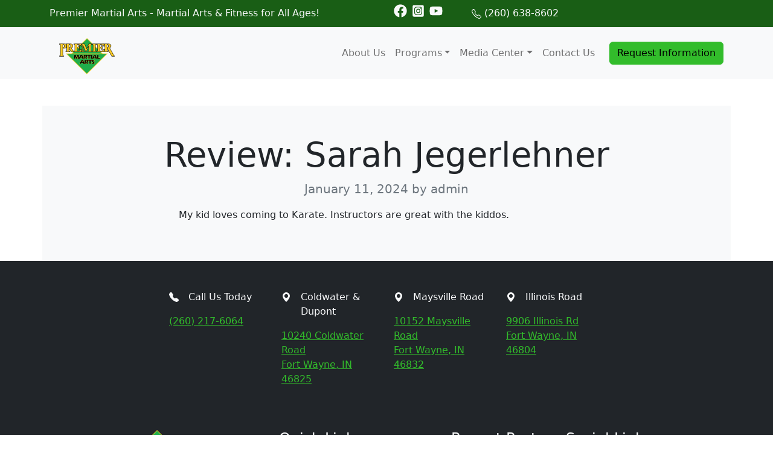

--- FILE ---
content_type: text/html; charset=UTF-8
request_url: https://pma.rm2uonline.com/client_reviews/review-sarah-jegerlehner/
body_size: 18573
content:
<!doctype html>
<html lang="en-US">

<head>

	<meta charset="UTF-8">
<script>
var gform;gform||(document.addEventListener("gform_main_scripts_loaded",function(){gform.scriptsLoaded=!0}),document.addEventListener("gform/theme/scripts_loaded",function(){gform.themeScriptsLoaded=!0}),window.addEventListener("DOMContentLoaded",function(){gform.domLoaded=!0}),gform={domLoaded:!1,scriptsLoaded:!1,themeScriptsLoaded:!1,isFormEditor:()=>"function"==typeof InitializeEditor,callIfLoaded:function(o){return!(!gform.domLoaded||!gform.scriptsLoaded||!gform.themeScriptsLoaded&&!gform.isFormEditor()||(gform.isFormEditor()&&console.warn("The use of gform.initializeOnLoaded() is deprecated in the form editor context and will be removed in Gravity Forms 3.1."),o(),0))},initializeOnLoaded:function(o){gform.callIfLoaded(o)||(document.addEventListener("gform_main_scripts_loaded",()=>{gform.scriptsLoaded=!0,gform.callIfLoaded(o)}),document.addEventListener("gform/theme/scripts_loaded",()=>{gform.themeScriptsLoaded=!0,gform.callIfLoaded(o)}),window.addEventListener("DOMContentLoaded",()=>{gform.domLoaded=!0,gform.callIfLoaded(o)}))},hooks:{action:{},filter:{}},addAction:function(o,r,e,t){gform.addHook("action",o,r,e,t)},addFilter:function(o,r,e,t){gform.addHook("filter",o,r,e,t)},doAction:function(o){gform.doHook("action",o,arguments)},applyFilters:function(o){return gform.doHook("filter",o,arguments)},removeAction:function(o,r){gform.removeHook("action",o,r)},removeFilter:function(o,r,e){gform.removeHook("filter",o,r,e)},addHook:function(o,r,e,t,n){null==gform.hooks[o][r]&&(gform.hooks[o][r]=[]);var d=gform.hooks[o][r];null==n&&(n=r+"_"+d.length),gform.hooks[o][r].push({tag:n,callable:e,priority:t=null==t?10:t})},doHook:function(r,o,e){var t;if(e=Array.prototype.slice.call(e,1),null!=gform.hooks[r][o]&&((o=gform.hooks[r][o]).sort(function(o,r){return o.priority-r.priority}),o.forEach(function(o){"function"!=typeof(t=o.callable)&&(t=window[t]),"action"==r?t.apply(null,e):e[0]=t.apply(null,e)})),"filter"==r)return e[0]},removeHook:function(o,r,t,n){var e;null!=gform.hooks[o][r]&&(e=(e=gform.hooks[o][r]).filter(function(o,r,e){return!!(null!=n&&n!=o.tag||null!=t&&t!=o.priority)}),gform.hooks[o][r]=e)}});
</script>

	<meta name="viewport" content="width=device-width, initial-scale=1">

	<!-- wp_head -->
	<meta name='robots' content='noindex, nofollow' />

            <script data-no-defer="1" data-ezscrex="false" data-cfasync="false" data-pagespeed-no-defer data-cookieconsent="ignore">
                var ctPublicFunctions = {"_ajax_nonce":"69b534fb64","_rest_nonce":"d515925212","_ajax_url":"\/wp-admin\/admin-ajax.php","_rest_url":"https:\/\/pma.rm2uonline.com\/wp-json\/","data__cookies_type":"none","data__ajax_type":"admin_ajax","data__bot_detector_enabled":1,"data__frontend_data_log_enabled":1,"cookiePrefix":"","wprocket_detected":false,"host_url":"pma.rm2uonline.com","text__ee_click_to_select":"Click to select the whole data","text__ee_original_email":"The complete one is","text__ee_got_it":"Got it","text__ee_blocked":"Blocked","text__ee_cannot_connect":"Cannot connect","text__ee_cannot_decode":"Can not decode email. Unknown reason","text__ee_email_decoder":"CleanTalk email decoder","text__ee_wait_for_decoding":"The magic is on the way!","text__ee_decoding_process":"Please wait a few seconds while we decode the contact data."}
            </script>
        
            <script data-no-defer="1" data-ezscrex="false" data-cfasync="false" data-pagespeed-no-defer data-cookieconsent="ignore">
                var ctPublic = {"_ajax_nonce":"69b534fb64","settings__forms__check_internal":0,"settings__forms__check_external":0,"settings__forms__force_protection":0,"settings__forms__search_test":1,"settings__forms__wc_add_to_cart":0,"settings__data__bot_detector_enabled":1,"settings__sfw__anti_crawler":0,"blog_home":"https:\/\/pma.rm2uonline.com\/","pixel__setting":"3","pixel__enabled":false,"pixel__url":"https:\/\/moderate3-v4.cleantalk.org\/pixel\/9ef261b9bbc0af752c8652dae3836ffc.gif","data__email_check_before_post":1,"data__email_check_exist_post":0,"data__cookies_type":"none","data__key_is_ok":false,"data__visible_fields_required":true,"wl_brandname":"Anti-Spam by CleanTalk","wl_brandname_short":"CleanTalk","ct_checkjs_key":1584138617,"emailEncoderPassKey":"8d22f6114da4f5082dafeb54c979534c","bot_detector_forms_excluded":"W10=","advancedCacheExists":false,"varnishCacheExists":false,"wc_ajax_add_to_cart":false,"theRealPerson":{"phrases":{"trpHeading":"The Real Person Badge!","trpContent1":"The commenter acts as a real person and verified as not a bot.","trpContent2":" Anti-Spam by CleanTalk","trpContentLearnMore":"Learn more"},"trpContentLink":"https:\/\/cleantalk.org\/help\/the-real-person?utm_id=&amp;utm_term=&amp;utm_source=admin_side&amp;utm_medium=trp_badge&amp;utm_content=trp_badge_link_click&amp;utm_campaign=apbct_links","imgPersonUrl":"https:\/\/pma.rm2uonline.com\/wp-content\/plugins\/cleantalk-spam-protect\/css\/images\/real_user.svg","imgShieldUrl":"https:\/\/pma.rm2uonline.com\/wp-content\/plugins\/cleantalk-spam-protect\/css\/images\/shield.svg"}}
            </script>
        
	<!-- This site is optimized with the Yoast SEO plugin v26.8 - https://yoast.com/product/yoast-seo-wordpress/ -->
	<title>Review: Sarah Jegerlehner - Premier Martial Arts</title>
	<meta property="og:locale" content="en_US" />
	<meta property="og:type" content="article" />
	<meta property="og:title" content="Review: Sarah Jegerlehner - Premier Martial Arts" />
	<meta property="og:description" content="My kid loves coming to Karate. Instructors are great with the kiddos....Read More..." />
	<meta property="og:url" content="https://pma.rm2uonline.com/client_reviews/review-sarah-jegerlehner/" />
	<meta property="og:site_name" content="Premier Martial Arts" />
	<meta name="twitter:card" content="summary_large_image" />
	<script type="application/ld+json" class="yoast-schema-graph">{"@context":"https://schema.org","@graph":[{"@type":"WebPage","@id":"https://pma.rm2uonline.com/client_reviews/review-sarah-jegerlehner/","url":"https://pma.rm2uonline.com/client_reviews/review-sarah-jegerlehner/","name":"Review: Sarah Jegerlehner - Premier Martial Arts","isPartOf":{"@id":"https://pma.rm2uonline.com/#website"},"datePublished":"2024-01-11T15:35:20+00:00","breadcrumb":{"@id":"https://pma.rm2uonline.com/client_reviews/review-sarah-jegerlehner/#breadcrumb"},"inLanguage":"en-US","potentialAction":[{"@type":"ReadAction","target":["https://pma.rm2uonline.com/client_reviews/review-sarah-jegerlehner/"]}]},{"@type":"BreadcrumbList","@id":"https://pma.rm2uonline.com/client_reviews/review-sarah-jegerlehner/#breadcrumb","itemListElement":[{"@type":"ListItem","position":1,"name":"Home","item":"https://pma.rm2uonline.com/"},{"@type":"ListItem","position":2,"name":"Client Reviews","item":"https://pma.rm2uonline.com/client_reviews/"},{"@type":"ListItem","position":3,"name":"Review: Sarah Jegerlehner"}]},{"@type":"WebSite","@id":"https://pma.rm2uonline.com/#website","url":"https://pma.rm2uonline.com/","name":"Premier Martial Arts","description":"Martial Arts Classes in Fort Wayne, IN","publisher":{"@id":"https://pma.rm2uonline.com/#organization"},"potentialAction":[{"@type":"SearchAction","target":{"@type":"EntryPoint","urlTemplate":"https://pma.rm2uonline.com/?s={search_term_string}"},"query-input":{"@type":"PropertyValueSpecification","valueRequired":true,"valueName":"search_term_string"}}],"inLanguage":"en-US"},{"@type":"Organization","@id":"https://pma.rm2uonline.com/#organization","name":"Premier Martial Arts","url":"https://pma.rm2uonline.com/","logo":{"@type":"ImageObject","inLanguage":"en-US","@id":"https://pma.rm2uonline.com/#/schema/logo/image/","url":"https://pma.rm2uonline.com/wp-content/uploads/2024/01/Premier-Martial-Arts-Logo-sm.png","contentUrl":"https://pma.rm2uonline.com/wp-content/uploads/2024/01/Premier-Martial-Arts-Logo-sm.png","width":92,"height":60,"caption":"Premier Martial Arts"},"image":{"@id":"https://pma.rm2uonline.com/#/schema/logo/image/"}}]}</script>
	<!-- / Yoast SEO plugin. -->


<link rel='dns-prefetch' href='//fd.cleantalk.org' />
<style id='wp-img-auto-sizes-contain-inline-css'>
img:is([sizes=auto i],[sizes^="auto," i]){contain-intrinsic-size:3000px 1500px}
/*# sourceURL=wp-img-auto-sizes-contain-inline-css */
</style>
<style id='wp-block-library-inline-css'>
:root{--wp-block-synced-color:#7a00df;--wp-block-synced-color--rgb:122,0,223;--wp-bound-block-color:var(--wp-block-synced-color);--wp-editor-canvas-background:#ddd;--wp-admin-theme-color:#007cba;--wp-admin-theme-color--rgb:0,124,186;--wp-admin-theme-color-darker-10:#006ba1;--wp-admin-theme-color-darker-10--rgb:0,107,160.5;--wp-admin-theme-color-darker-20:#005a87;--wp-admin-theme-color-darker-20--rgb:0,90,135;--wp-admin-border-width-focus:2px}@media (min-resolution:192dpi){:root{--wp-admin-border-width-focus:1.5px}}.wp-element-button{cursor:pointer}:root .has-very-light-gray-background-color{background-color:#eee}:root .has-very-dark-gray-background-color{background-color:#313131}:root .has-very-light-gray-color{color:#eee}:root .has-very-dark-gray-color{color:#313131}:root .has-vivid-green-cyan-to-vivid-cyan-blue-gradient-background{background:linear-gradient(135deg,#00d084,#0693e3)}:root .has-purple-crush-gradient-background{background:linear-gradient(135deg,#34e2e4,#4721fb 50%,#ab1dfe)}:root .has-hazy-dawn-gradient-background{background:linear-gradient(135deg,#faaca8,#dad0ec)}:root .has-subdued-olive-gradient-background{background:linear-gradient(135deg,#fafae1,#67a671)}:root .has-atomic-cream-gradient-background{background:linear-gradient(135deg,#fdd79a,#004a59)}:root .has-nightshade-gradient-background{background:linear-gradient(135deg,#330968,#31cdcf)}:root .has-midnight-gradient-background{background:linear-gradient(135deg,#020381,#2874fc)}:root{--wp--preset--font-size--normal:16px;--wp--preset--font-size--huge:42px}.has-regular-font-size{font-size:1em}.has-larger-font-size{font-size:2.625em}.has-normal-font-size{font-size:var(--wp--preset--font-size--normal)}.has-huge-font-size{font-size:var(--wp--preset--font-size--huge)}.has-text-align-center{text-align:center}.has-text-align-left{text-align:left}.has-text-align-right{text-align:right}.has-fit-text{white-space:nowrap!important}#end-resizable-editor-section{display:none}.aligncenter{clear:both}.items-justified-left{justify-content:flex-start}.items-justified-center{justify-content:center}.items-justified-right{justify-content:flex-end}.items-justified-space-between{justify-content:space-between}.screen-reader-text{border:0;clip-path:inset(50%);height:1px;margin:-1px;overflow:hidden;padding:0;position:absolute;width:1px;word-wrap:normal!important}.screen-reader-text:focus{background-color:#ddd;clip-path:none;color:#444;display:block;font-size:1em;height:auto;left:5px;line-height:normal;padding:15px 23px 14px;text-decoration:none;top:5px;width:auto;z-index:100000}html :where(.has-border-color){border-style:solid}html :where([style*=border-top-color]){border-top-style:solid}html :where([style*=border-right-color]){border-right-style:solid}html :where([style*=border-bottom-color]){border-bottom-style:solid}html :where([style*=border-left-color]){border-left-style:solid}html :where([style*=border-width]){border-style:solid}html :where([style*=border-top-width]){border-top-style:solid}html :where([style*=border-right-width]){border-right-style:solid}html :where([style*=border-bottom-width]){border-bottom-style:solid}html :where([style*=border-left-width]){border-left-style:solid}html :where(img[class*=wp-image-]){height:auto;max-width:100%}:where(figure){margin:0 0 1em}html :where(.is-position-sticky){--wp-admin--admin-bar--position-offset:var(--wp-admin--admin-bar--height,0px)}@media screen and (max-width:600px){html :where(.is-position-sticky){--wp-admin--admin-bar--position-offset:0px}}

/*# sourceURL=wp-block-library-inline-css */
</style><style id='global-styles-inline-css'>
:root{--wp--preset--aspect-ratio--square: 1;--wp--preset--aspect-ratio--4-3: 4/3;--wp--preset--aspect-ratio--3-4: 3/4;--wp--preset--aspect-ratio--3-2: 3/2;--wp--preset--aspect-ratio--2-3: 2/3;--wp--preset--aspect-ratio--16-9: 16/9;--wp--preset--aspect-ratio--9-16: 9/16;--wp--preset--color--black: #000000;--wp--preset--color--cyan-bluish-gray: #abb8c3;--wp--preset--color--white: #ffffff;--wp--preset--color--pale-pink: #f78da7;--wp--preset--color--vivid-red: #cf2e2e;--wp--preset--color--luminous-vivid-orange: #ff6900;--wp--preset--color--luminous-vivid-amber: #fcb900;--wp--preset--color--light-green-cyan: #7bdcb5;--wp--preset--color--vivid-green-cyan: #00d084;--wp--preset--color--pale-cyan-blue: #8ed1fc;--wp--preset--color--vivid-cyan-blue: #0693e3;--wp--preset--color--vivid-purple: #9b51e0;--wp--preset--gradient--vivid-cyan-blue-to-vivid-purple: linear-gradient(135deg,rgb(6,147,227) 0%,rgb(155,81,224) 100%);--wp--preset--gradient--light-green-cyan-to-vivid-green-cyan: linear-gradient(135deg,rgb(122,220,180) 0%,rgb(0,208,130) 100%);--wp--preset--gradient--luminous-vivid-amber-to-luminous-vivid-orange: linear-gradient(135deg,rgb(252,185,0) 0%,rgb(255,105,0) 100%);--wp--preset--gradient--luminous-vivid-orange-to-vivid-red: linear-gradient(135deg,rgb(255,105,0) 0%,rgb(207,46,46) 100%);--wp--preset--gradient--very-light-gray-to-cyan-bluish-gray: linear-gradient(135deg,rgb(238,238,238) 0%,rgb(169,184,195) 100%);--wp--preset--gradient--cool-to-warm-spectrum: linear-gradient(135deg,rgb(74,234,220) 0%,rgb(151,120,209) 20%,rgb(207,42,186) 40%,rgb(238,44,130) 60%,rgb(251,105,98) 80%,rgb(254,248,76) 100%);--wp--preset--gradient--blush-light-purple: linear-gradient(135deg,rgb(255,206,236) 0%,rgb(152,150,240) 100%);--wp--preset--gradient--blush-bordeaux: linear-gradient(135deg,rgb(254,205,165) 0%,rgb(254,45,45) 50%,rgb(107,0,62) 100%);--wp--preset--gradient--luminous-dusk: linear-gradient(135deg,rgb(255,203,112) 0%,rgb(199,81,192) 50%,rgb(65,88,208) 100%);--wp--preset--gradient--pale-ocean: linear-gradient(135deg,rgb(255,245,203) 0%,rgb(182,227,212) 50%,rgb(51,167,181) 100%);--wp--preset--gradient--electric-grass: linear-gradient(135deg,rgb(202,248,128) 0%,rgb(113,206,126) 100%);--wp--preset--gradient--midnight: linear-gradient(135deg,rgb(2,3,129) 0%,rgb(40,116,252) 100%);--wp--preset--font-size--small: 13px;--wp--preset--font-size--medium: 20px;--wp--preset--font-size--large: 36px;--wp--preset--font-size--x-large: 42px;--wp--preset--spacing--20: 0.44rem;--wp--preset--spacing--30: 0.67rem;--wp--preset--spacing--40: 1rem;--wp--preset--spacing--50: 1.5rem;--wp--preset--spacing--60: 2.25rem;--wp--preset--spacing--70: 3.38rem;--wp--preset--spacing--80: 5.06rem;--wp--preset--shadow--natural: 6px 6px 9px rgba(0, 0, 0, 0.2);--wp--preset--shadow--deep: 12px 12px 50px rgba(0, 0, 0, 0.4);--wp--preset--shadow--sharp: 6px 6px 0px rgba(0, 0, 0, 0.2);--wp--preset--shadow--outlined: 6px 6px 0px -3px rgb(255, 255, 255), 6px 6px rgb(0, 0, 0);--wp--preset--shadow--crisp: 6px 6px 0px rgb(0, 0, 0);}:where(.is-layout-flex){gap: 0.5em;}:where(.is-layout-grid){gap: 0.5em;}body .is-layout-flex{display: flex;}.is-layout-flex{flex-wrap: wrap;align-items: center;}.is-layout-flex > :is(*, div){margin: 0;}body .is-layout-grid{display: grid;}.is-layout-grid > :is(*, div){margin: 0;}:where(.wp-block-columns.is-layout-flex){gap: 2em;}:where(.wp-block-columns.is-layout-grid){gap: 2em;}:where(.wp-block-post-template.is-layout-flex){gap: 1.25em;}:where(.wp-block-post-template.is-layout-grid){gap: 1.25em;}.has-black-color{color: var(--wp--preset--color--black) !important;}.has-cyan-bluish-gray-color{color: var(--wp--preset--color--cyan-bluish-gray) !important;}.has-white-color{color: var(--wp--preset--color--white) !important;}.has-pale-pink-color{color: var(--wp--preset--color--pale-pink) !important;}.has-vivid-red-color{color: var(--wp--preset--color--vivid-red) !important;}.has-luminous-vivid-orange-color{color: var(--wp--preset--color--luminous-vivid-orange) !important;}.has-luminous-vivid-amber-color{color: var(--wp--preset--color--luminous-vivid-amber) !important;}.has-light-green-cyan-color{color: var(--wp--preset--color--light-green-cyan) !important;}.has-vivid-green-cyan-color{color: var(--wp--preset--color--vivid-green-cyan) !important;}.has-pale-cyan-blue-color{color: var(--wp--preset--color--pale-cyan-blue) !important;}.has-vivid-cyan-blue-color{color: var(--wp--preset--color--vivid-cyan-blue) !important;}.has-vivid-purple-color{color: var(--wp--preset--color--vivid-purple) !important;}.has-black-background-color{background-color: var(--wp--preset--color--black) !important;}.has-cyan-bluish-gray-background-color{background-color: var(--wp--preset--color--cyan-bluish-gray) !important;}.has-white-background-color{background-color: var(--wp--preset--color--white) !important;}.has-pale-pink-background-color{background-color: var(--wp--preset--color--pale-pink) !important;}.has-vivid-red-background-color{background-color: var(--wp--preset--color--vivid-red) !important;}.has-luminous-vivid-orange-background-color{background-color: var(--wp--preset--color--luminous-vivid-orange) !important;}.has-luminous-vivid-amber-background-color{background-color: var(--wp--preset--color--luminous-vivid-amber) !important;}.has-light-green-cyan-background-color{background-color: var(--wp--preset--color--light-green-cyan) !important;}.has-vivid-green-cyan-background-color{background-color: var(--wp--preset--color--vivid-green-cyan) !important;}.has-pale-cyan-blue-background-color{background-color: var(--wp--preset--color--pale-cyan-blue) !important;}.has-vivid-cyan-blue-background-color{background-color: var(--wp--preset--color--vivid-cyan-blue) !important;}.has-vivid-purple-background-color{background-color: var(--wp--preset--color--vivid-purple) !important;}.has-black-border-color{border-color: var(--wp--preset--color--black) !important;}.has-cyan-bluish-gray-border-color{border-color: var(--wp--preset--color--cyan-bluish-gray) !important;}.has-white-border-color{border-color: var(--wp--preset--color--white) !important;}.has-pale-pink-border-color{border-color: var(--wp--preset--color--pale-pink) !important;}.has-vivid-red-border-color{border-color: var(--wp--preset--color--vivid-red) !important;}.has-luminous-vivid-orange-border-color{border-color: var(--wp--preset--color--luminous-vivid-orange) !important;}.has-luminous-vivid-amber-border-color{border-color: var(--wp--preset--color--luminous-vivid-amber) !important;}.has-light-green-cyan-border-color{border-color: var(--wp--preset--color--light-green-cyan) !important;}.has-vivid-green-cyan-border-color{border-color: var(--wp--preset--color--vivid-green-cyan) !important;}.has-pale-cyan-blue-border-color{border-color: var(--wp--preset--color--pale-cyan-blue) !important;}.has-vivid-cyan-blue-border-color{border-color: var(--wp--preset--color--vivid-cyan-blue) !important;}.has-vivid-purple-border-color{border-color: var(--wp--preset--color--vivid-purple) !important;}.has-vivid-cyan-blue-to-vivid-purple-gradient-background{background: var(--wp--preset--gradient--vivid-cyan-blue-to-vivid-purple) !important;}.has-light-green-cyan-to-vivid-green-cyan-gradient-background{background: var(--wp--preset--gradient--light-green-cyan-to-vivid-green-cyan) !important;}.has-luminous-vivid-amber-to-luminous-vivid-orange-gradient-background{background: var(--wp--preset--gradient--luminous-vivid-amber-to-luminous-vivid-orange) !important;}.has-luminous-vivid-orange-to-vivid-red-gradient-background{background: var(--wp--preset--gradient--luminous-vivid-orange-to-vivid-red) !important;}.has-very-light-gray-to-cyan-bluish-gray-gradient-background{background: var(--wp--preset--gradient--very-light-gray-to-cyan-bluish-gray) !important;}.has-cool-to-warm-spectrum-gradient-background{background: var(--wp--preset--gradient--cool-to-warm-spectrum) !important;}.has-blush-light-purple-gradient-background{background: var(--wp--preset--gradient--blush-light-purple) !important;}.has-blush-bordeaux-gradient-background{background: var(--wp--preset--gradient--blush-bordeaux) !important;}.has-luminous-dusk-gradient-background{background: var(--wp--preset--gradient--luminous-dusk) !important;}.has-pale-ocean-gradient-background{background: var(--wp--preset--gradient--pale-ocean) !important;}.has-electric-grass-gradient-background{background: var(--wp--preset--gradient--electric-grass) !important;}.has-midnight-gradient-background{background: var(--wp--preset--gradient--midnight) !important;}.has-small-font-size{font-size: var(--wp--preset--font-size--small) !important;}.has-medium-font-size{font-size: var(--wp--preset--font-size--medium) !important;}.has-large-font-size{font-size: var(--wp--preset--font-size--large) !important;}.has-x-large-font-size{font-size: var(--wp--preset--font-size--x-large) !important;}
/*# sourceURL=global-styles-inline-css */
</style>

<style id='classic-theme-styles-inline-css'>
/*! This file is auto-generated */
.wp-block-button__link{color:#fff;background-color:#32373c;border-radius:9999px;box-shadow:none;text-decoration:none;padding:calc(.667em + 2px) calc(1.333em + 2px);font-size:1.125em}.wp-block-file__button{background:#32373c;color:#fff;text-decoration:none}
/*# sourceURL=/wp-includes/css/classic-themes.min.css */
</style>
<link rel='stylesheet' id='cleantalk-public-css-css' href='https://pma.rm2uonline.com/wp-content/plugins/cleantalk-spam-protect/css/cleantalk-public.min.css?ver=6.70.1_1766933066' media='all' />
<link rel='stylesheet' id='cleantalk-email-decoder-css-css' href='https://pma.rm2uonline.com/wp-content/plugins/cleantalk-spam-protect/css/cleantalk-email-decoder.min.css?ver=6.70.1_1766933066' media='all' />
<link rel='stylesheet' id='cleantalk-trp-css-css' href='https://pma.rm2uonline.com/wp-content/plugins/cleantalk-spam-protect/css/cleantalk-trp.min.css?ver=6.70.1_1766933066' media='all' />
<link rel='stylesheet' id='config-style-css' href='https://pma.rm2uonline.com/wp-content/plugins/rev-site-configuration/config-style.css?ver=6.9' media='all' />
<link rel='stylesheet' id='sgpc-style-css' href='https://pma.rm2uonline.com/wp-content/plugins/sg-podcast/css/player-style.css?ver=6.9' media='all' />
<link rel='stylesheet' id='picostrap-styles-css' href='https://pma.rm2uonline.com/wp-content/themes/picostrap5-child-base/css-output/bundle.css?ver=184' media='all' />
<script src="https://pma.rm2uonline.com/wp-content/plugins/cleantalk-spam-protect/js/apbct-public-bundle.min.js?ver=6.70.1_1766933066" id="apbct-public-bundle.min-js-js"></script>
<script src="https://fd.cleantalk.org/ct-bot-detector-wrapper.js?ver=6.70.1" id="ct_bot_detector-js" defer data-wp-strategy="defer"></script>
<script src="https://pma.rm2uonline.com/wp-includes/js/jquery/jquery.min.js?ver=3.7.1" id="jquery-core-js"></script>
<script src="https://pma.rm2uonline.com/wp-includes/js/jquery/jquery-migrate.min.js?ver=3.4.1" id="jquery-migrate-js"></script>
<script src="https://pma.rm2uonline.com/wp-content/plugins/sg-podcast/js/plyr.js?ver=20120206" id="sgpc-js-js"></script>
 <link rel="icon" href="https://pma.rm2uonline.com/wp-content/uploads/2024/01/cropped-Premier-MA-FT-Wayne-logo-lg-2-32x32.png" sizes="32x32" />
<link rel="icon" href="https://pma.rm2uonline.com/wp-content/uploads/2024/01/cropped-Premier-MA-FT-Wayne-logo-lg-2-192x192.png" sizes="192x192" />
<link rel="apple-touch-icon" href="https://pma.rm2uonline.com/wp-content/uploads/2024/01/cropped-Premier-MA-FT-Wayne-logo-lg-2-180x180.png" />
<meta name="msapplication-TileImage" content="https://pma.rm2uonline.com/wp-content/uploads/2024/01/cropped-Premier-MA-FT-Wayne-logo-lg-2-270x270.png" />
	<!-- /wp_head -->
<link rel='stylesheet' id='gravity_forms_theme_reset-css' href='https://pma.rm2uonline.com/wp-content/plugins/gravityforms/assets/css/dist/gravity-forms-theme-reset.min.css?ver=2.9.25' media='all' />
<link rel='stylesheet' id='gravity_forms_theme_foundation-css' href='https://pma.rm2uonline.com/wp-content/plugins/gravityforms/assets/css/dist/gravity-forms-theme-foundation.min.css?ver=2.9.25' media='all' />
<link rel='stylesheet' id='gravity_forms_theme_framework-css' href='https://pma.rm2uonline.com/wp-content/plugins/gravityforms/assets/css/dist/gravity-forms-theme-framework.min.css?ver=2.9.25' media='all' />
<link rel='stylesheet' id='gravity_forms_orbital_theme-css' href='https://pma.rm2uonline.com/wp-content/plugins/gravityforms/assets/css/dist/gravity-forms-orbital-theme.min.css?ver=2.9.25' media='all' />
<link rel='stylesheet' id='lc-aos-css' href='https://pma.rm2uonline.com/wp-content/plugins/livecanvas/modules/optin-extra-assets/aos.css?ver=6.9' media='all' />
</head>

<body class="wp-singular client_reviews-template-default single single-client_reviews postid-1881 wp-custom-logo wp-embed-responsive wp-theme-picostrap5 wp-child-theme-picostrap5-child-base lc-custom-header lc-custom-footer">

	
	


<header id='lc-header'>
<div class="d-md-none">
	<div class="container-fluid">
		<div class="row no-gutters">
			<div class="col px-0">
				<div class="lc-block d-grid">
					<a class="btn btn-primary rounded-0" href="tel:+12606388602" role="button"> <svg xmlns="http://www.w3.org/2000/svg" width="1em" height="1em" fill="currentColor" viewBox="0 0 16 16">
							<path fill-rule="evenodd" d="M1.885.511a1.745 1.745 0 0 1 2.61.163L6.29 2.98c.329.423.445.974.315 1.494l-.547 2.19a.678.678 0 0 0 .178.643l2.457 2.457a.678.678 0 0 0 .644.178l2.189-.547a1.745 1.745 0 0 1 1.494.315l2.306 1.794c.829.645.905 1.87.163 2.611l-1.034 1.034c-.74.74-1.846 1.065-2.877.702a18.634 18.634 0 0 1-7.01-4.42 18.634 18.634 0 0 1-4.42-7.009c-.362-1.03-.037-2.137.703-2.877L1.885.511z"></path>
						</svg> Call</a>
				</div>
			</div>
			<div class="col px-0">
				<div class="lc-block d-grid border-start border-end"><a class="btn btn-primary rounded-0" href="#" role="button" data-bs-toggle="modal" data-bs-target="#Modal-nav"> <svg xmlns="http://www.w3.org/2000/svg" width="1em" height="1em" fill="currentColor" viewBox="0 0 16 16" style="">
							<path d="M14 0H2a2 2 0 0 0-2 2v12a2 2 0 0 0 2 2h12a2 2 0 0 0 2-2V2a2 2 0 0 0-2-2zM1 3.857C1 3.384 1.448 3 2 3h12c.552 0 1 .384 1 .857v10.286c0 .473-.448.857-1 .857H2c-.552 0-1-.384-1-.857V3.857z"></path>
							<path d="M6.5 7a1 1 0 1 0 0-2 1 1 0 0 0 0 2zm3 0a1 1 0 1 0 0-2 1 1 0 0 0 0 2zm3 0a1 1 0 1 0 0-2 1 1 0 0 0 0 2zm-9 3a1 1 0 1 0 0-2 1 1 0 0 0 0 2zm3 0a1 1 0 1 0 0-2 1 1 0 0 0 0 2zm3 0a1 1 0 1 0 0-2 1 1 0 0 0 0 2zm3 0a1 1 0 1 0 0-2 1 1 0 0 0 0 2zm-9 3a1 1 0 1 0 0-2 1 1 0 0 0 0 2zm3 0a1 1 0 1 0 0-2 1 1 0 0 0 0 2zm3 0a1 1 0 1 0 0-2 1 1 0 0 0 0 2z"></path>
						</svg> Schedule</a></div>
			</div>
			<div class="col px-0">
				<div class="lc-block d-grid"><a class="btn btn-primary rounded-0" href="#" role="button" data-bs-toggle="modal" data-bs-target="#Modal-nav"> <svg xmlns="http://www.w3.org/2000/svg" width="1em" height="1em" fill="currentColor" viewBox="0 0 16 16" style="">
							<path d="M0 4a2 2 0 0 1 2-2h12a2 2 0 0 1 2 2v8a2 2 0 0 1-2 2H2a2 2 0 0 1-2-2V4Zm2-1a1 1 0 0 0-1 1v.217l7 4.2 7-4.2V4a1 1 0 0 0-1-1H2Zm13 2.383-4.708 2.825L15 11.105V5.383Zm-.034 6.876-5.64-3.471L8 9.583l-1.326-.795-5.64 3.47A1 1 0 0 0 2 13h12a1 1 0 0 0 .966-.741ZM1 11.105l4.708-2.897L1 5.383v5.722Z"></path>
						</svg> Contact</a></div>
			</div>
		</div>
	</div>
</div>
<div class="text-light bg-primary darker">
	<div class="container">
		<div class="row">
			<div class="col-md-6 d-flex align-items-center">
				<div class="lc-block d-md-block d-none">
					<div  class="live-shortcode">Premier Martial Arts - Martial Arts & Fitness for All Ages!</div>
				</div>
			</div>
			<div class="col-md-6 d-flex align-items-center">
				<div class="lc-block me-5 pt-1">
					<div  class="live-shortcode"><ul class="socialst list-inline"><li class="list-inline-item"><a href="https://www.facebook.com/pmaftwaynenorth" class="btn-facebook text-light smaller" title="Friend me on Facebook" rel="noopener noreferrer" target="_blank"><svg xmlns="http://www.w3.org/2000/svg" viewBox="0 0 512 512" width="2em" height="2em" lc-helper="svg-icon" fill="currentColor">
            <path d="M504 256C504 119 393 8 256 8S8 119 8 256c0 123.78 90.69 226.38 209.25 245V327.69h-63V256h63v-54.64c0-62.15 37-96.48 93.67-96.48 27.14 0 55.52 4.84 55.52 4.84v61h-31.28c-30.8 0-40.41 19.12-40.41 38.73V256h68.78l-11 71.69h-57.78V501C413.31 482.38 504 379.78 504 256z"></path>
        </svg></a></li><li class="list-inline-item"><a href="https://www.instagram.com/pmaftwayne/" class="btn-instagram text-light smaller" title="Follow me on Instagram" rel="noopener noreferrer" target="_blank"><svg xmlns="http://www.w3.org/2000/svg" viewBox="0 0 448 512" width="2em" height="2em" lc-helper="svg-icon" fill="currentColor">
            <path d="M224,202.66A53.34,53.34,0,1,0,277.36,256,53.38,53.38,0,0,0,224,202.66Zm124.71-41a54,54,0,0,0-30.41-30.41c-21-8.29-71-6.43-94.3-6.43s-73.25-1.93-94.31,6.43a54,54,0,0,0-30.41,30.41c-8.28,21-6.43,71.05-6.43,94.33S91,329.26,99.32,350.33a54,54,0,0,0,30.41,30.41c21,8.29,71,6.43,94.31,6.43s73.24,1.93,94.3-6.43a54,54,0,0,0,30.41-30.41c8.35-21,6.43-71.05,6.43-94.33S357.1,182.74,348.75,161.67ZM224,338a82,82,0,1,1,82-82A81.9,81.9,0,0,1,224,338Zm85.38-148.3a19.14,19.14,0,1,1,19.13-19.14A19.1,19.1,0,0,1,309.42,189.74ZM400,32H48A48,48,0,0,0,0,80V432a48,48,0,0,0,48,48H400a48,48,0,0,0,48-48V80A48,48,0,0,0,400,32ZM382.88,322c-1.29,25.63-7.14,48.34-25.85,67s-41.4,24.63-67,25.85c-26.41,1.49-105.59,1.49-132,0-25.63-1.29-48.26-7.15-67-25.85s-24.63-41.42-25.85-67c-1.49-26.42-1.49-105.61,0-132,1.29-25.63,7.07-48.34,25.85-67s41.47-24.56,67-25.78c26.41-1.49,105.59-1.49,132,0,25.63,1.29,48.33,7.15,67,25.85s24.63,41.42,25.85,67.05C384.37,216.44,384.37,295.56,382.88,322Z"></path>
        </svg></a></li><li class="list-inline-item"><a href="https://www.youtube.com/channel/UCNyaQzk-Oneq-RFi5Jsm07Q/videos" class="btn-youtube text-light smaller" title="Subscribe to me on YouTube" rel="noopener noreferrer" target="_blank"><svg xmlns="http://www.w3.org/2000/svg" viewBox="0 0 576 512" width="2em" height="2em" lc-helper="svg-icon" fill="currentColor">
            <path d="M549.655 124.083c-6.281-23.65-24.787-42.276-48.284-48.597C458.781 64 288 64 288 64S117.22 64 74.629 75.486c-23.497 6.322-42.003 24.947-48.284 48.597-11.412 42.867-11.412 132.305-11.412 132.305s0 89.438 11.412 132.305c6.281 23.65 24.787 41.5 48.284 47.821C117.22 448 288 448 288 448s170.78 0 213.371-11.486c23.497-6.321 42.003-24.171 48.284-47.821 11.412-42.867 11.412-132.305 11.412-132.305s0-89.438-11.412-132.305zm-317.51 213.508V175.185l142.739 81.205-142.739 81.201z"></path>
        </svg></a></li></ul></div>
				</div>
				<div class="lc-block d-none d-md-block me-4">
					<div  class="live-shortcode"><svg width="1em" height="1em" viewBox="0 0 16 16" fill="currentColor" xmlns="http://www.w3.org/2000/svg">
							<path fill-rule="evenodd" d="M3.654 1.328a.678.678 0 0 0-1.015-.063L1.605 2.3c-.483.484-.661 1.169-.45 1.77a17.568 17.568 0 0 0 4.168 6.608 17.569 17.569 0 0 0 6.608 4.168c.601.211 1.286.033 1.77-.45l1.034-1.034a.678.678 0 0 0-.063-1.015l-2.307-1.794a.678.678 0 0 0-.58-.122l-2.19.547a1.745 1.745 0 0 1-1.657-.459L5.482 8.062a1.745 1.745 0 0 1-.46-1.657l.548-2.19a.678.678 0 0 0-.122-.58L3.654 1.328zM1.884.511a1.745 1.745 0 0 1 2.612.163L6.29 2.98c.329.423.445.974.315 1.494l-.547 2.19a.678.678 0 0 0 .178.643l2.457 2.457a.678.678 0 0 0 .644.178l2.189-.547a1.745 1.745 0 0 1 1.494.315l2.306 1.794c.829.645.905 1.87.163 2.611l-1.034 1.034c-.74.74-1.846 1.065-2.877.702a18.634 18.634 0 0 1-7.01-4.42 18.634 18.634 0 0 1-4.42-7.009c-.362-1.03-.037-2.137.703-2.877L1.885.511z"></path>
						</svg> <a class="text-light text-decoration-none" href="tel:+12606388602">(260) 638-8602</a></div>
				</div>

			</div>
		</div>
	</div>
</div>
<div>
	<nav class="navbar navbar-expand-lg navbar-light bg-light">
		<div class="container">
			<a class="navbar-brand d-flex align-items-center" href="https://pma.rm2uonline.com/">
				<div  class="live-shortcode me-auto"><a href="https://pma.rm2uonline.com/" class="custom-logo-link" rel="home"><img width="92" height="60" src="https://pma.rm2uonline.com/wp-content/uploads/2024/01/Premier-Martial-Arts-Logo-sm.png" class="custom-logo" alt="Premier Martial Arts" decoding="async" /></a></div>
			</a>
			<button class="navbar-toggler" type="button" data-bs-toggle="collapse" data-bs-target="#myNavbar1" aria-controls="myNavbar1" aria-expanded="false" aria-label="Toggle navigation">
				<span class="navbar-toggler-icon"></span>
			</button>
			<div class="collapse navbar-collapse" id="myNavbar1">
				<div  class="live-shortcode ms-auto"> <!--  lc_nav_menu --> <ul id="menu-main-menu" class="navbar-nav"><li  class="menu-item menu-item-type-post_type menu-item-object-page nav-item nav-item-4408"><a href="https://pma.rm2uonline.com/about-us/" class="nav-link ">About Us</a></li>
<li  class="menu-item menu-item-type-custom menu-item-object-custom menu-item-has-children dropdown nav-item nav-item-40"><a href="#" class="nav-link  dropdown-toggle" data-bs-toggle="dropdown" data-bs-auto-close="outside" aria-haspopup="true" aria-expanded="false">Programs</a>
<ul class="dropdown-menu  depth_0">
	<li  class="menu-item menu-item-type-post_type menu-item-object-page nav-item nav-item-4407"><a href="https://pma.rm2uonline.com/martial-arts-for-kids/" class="dropdown-item ">Martial Arts For Kids</a></li>
	<li  class="menu-item menu-item-type-post_type menu-item-object-page nav-item nav-item-4549"><a href="https://pma.rm2uonline.com/martial-arts-for-teens-adults/" class="dropdown-item ">Martial Arts For Teens Adults</a></li>
	<li  class="menu-item menu-item-type-post_type menu-item-object-page nav-item nav-item-5153"><a href="https://pma.rm2uonline.com/bully-prevention/" class="dropdown-item ">Bully Prevention</a></li>
</ul>
</li>
<li  class="menu-item menu-item-type-custom menu-item-object-custom menu-item-has-children dropdown nav-item nav-item-4409"><a href="#" class="nav-link  dropdown-toggle" data-bs-toggle="dropdown" data-bs-auto-close="outside" aria-haspopup="true" aria-expanded="false">Media Center</a>
<ul class="dropdown-menu  depth_0">
	<li  class="menu-item menu-item-type-taxonomy menu-item-object-category nav-item nav-item-4829"><a href="https://pma.rm2uonline.com/category/blog/" class="dropdown-item ">Blog</a></li>
	<li  class="menu-item menu-item-type-post_type menu-item-object-page nav-item nav-item-5168"><a href="https://pma.rm2uonline.com/gallery/" class="dropdown-item ">Gallery</a></li>
	<li  class="menu-item menu-item-type-custom menu-item-object-custom nav-item nav-item-6018"><a href="/podcasts/" class="dropdown-item ">Videos</a></li>
</ul>
</li>
<li  class="menu-item menu-item-type-post_type menu-item-object-page nav-item nav-item-5163"><a href="https://pma.rm2uonline.com/contact-us/" class="nav-link ">Contact Us</a></li>
</ul> <!-- /lc_nav_menu --> </div>
			</div>
			<div class="lc-block"><!-- Button trigger modal -->
				<button type="button" class="btn btn-primary ms-3 d-none d-md-block" data-bs-toggle="modal" data-bs-target="#Modal-nav">
					Request Information
				</button>

				<!-- Modal -->
				<div class="modal fade" id="Modal-nav" tabindex="-1" aria-labelledby="Modal-navLabel" aria-hidden="true">
					<div class="modal-dialog">
						<div class="modal-content bg-warning text-white">
							<div class="modal-header bg-primary">
								<h5 class="modal-title" id="Modal-navLabel">Get Started Today!</h5>
								<button type="button" class="btn-close" data-bs-dismiss="modal" aria-label="Close"></button>
							</div>
							<div class="modal-body lc-block">
								<div  class="live-shortcode">
									<h2 class="fw-bolder display-4 text-black"><span class="smaller">Special Online Offer</span><br>2 Weeks Free</h2>
								</div>
								<div  class="live-shortcode">
                <div class='gf_browser_chrome gform_wrapper gform-theme gform-theme--foundation gform-theme--framework gform-theme--orbital' data-form-theme='orbital' data-form-index='0' id='gform_wrapper_1241531671' ><style>#gform_wrapper_1241531671[data-form-index="0"].gform-theme,[data-parent-form="1_0"]{--gf-color-primary: #204ce5;--gf-color-primary-rgb: 32, 76, 229;--gf-color-primary-contrast: #fff;--gf-color-primary-contrast-rgb: 255, 255, 255;--gf-color-primary-darker: #001AB3;--gf-color-primary-lighter: #527EFF;--gf-color-secondary: #fff;--gf-color-secondary-rgb: 255, 255, 255;--gf-color-secondary-contrast: #112337;--gf-color-secondary-contrast-rgb: 17, 35, 55;--gf-color-secondary-darker: #F5F5F5;--gf-color-secondary-lighter: #FFFFFF;--gf-color-out-ctrl-light: rgba(17, 35, 55, 0.1);--gf-color-out-ctrl-light-rgb: 17, 35, 55;--gf-color-out-ctrl-light-darker: rgba(104, 110, 119, 0.35);--gf-color-out-ctrl-light-lighter: #F5F5F5;--gf-color-out-ctrl-dark: #585e6a;--gf-color-out-ctrl-dark-rgb: 88, 94, 106;--gf-color-out-ctrl-dark-darker: #112337;--gf-color-out-ctrl-dark-lighter: rgba(17, 35, 55, 0.65);--gf-color-in-ctrl: #fff;--gf-color-in-ctrl-rgb: 255, 255, 255;--gf-color-in-ctrl-contrast: #112337;--gf-color-in-ctrl-contrast-rgb: 17, 35, 55;--gf-color-in-ctrl-darker: #F5F5F5;--gf-color-in-ctrl-lighter: #FFFFFF;--gf-color-in-ctrl-primary: #204ce5;--gf-color-in-ctrl-primary-rgb: 32, 76, 229;--gf-color-in-ctrl-primary-contrast: #fff;--gf-color-in-ctrl-primary-contrast-rgb: 255, 255, 255;--gf-color-in-ctrl-primary-darker: #001AB3;--gf-color-in-ctrl-primary-lighter: #527EFF;--gf-color-in-ctrl-light: rgba(17, 35, 55, 0.1);--gf-color-in-ctrl-light-rgb: 17, 35, 55;--gf-color-in-ctrl-light-darker: rgba(104, 110, 119, 0.35);--gf-color-in-ctrl-light-lighter: #F5F5F5;--gf-color-in-ctrl-dark: #585e6a;--gf-color-in-ctrl-dark-rgb: 88, 94, 106;--gf-color-in-ctrl-dark-darker: #112337;--gf-color-in-ctrl-dark-lighter: rgba(17, 35, 55, 0.65);--gf-radius: 3px;--gf-font-size-secondary: 14px;--gf-font-size-tertiary: 13px;--gf-icon-ctrl-number: url("data:image/svg+xml,%3Csvg width='8' height='14' viewBox='0 0 8 14' fill='none' xmlns='http://www.w3.org/2000/svg'%3E%3Cpath fill-rule='evenodd' clip-rule='evenodd' d='M4 0C4.26522 5.96046e-08 4.51957 0.105357 4.70711 0.292893L7.70711 3.29289C8.09763 3.68342 8.09763 4.31658 7.70711 4.70711C7.31658 5.09763 6.68342 5.09763 6.29289 4.70711L4 2.41421L1.70711 4.70711C1.31658 5.09763 0.683417 5.09763 0.292893 4.70711C-0.0976311 4.31658 -0.097631 3.68342 0.292893 3.29289L3.29289 0.292893C3.48043 0.105357 3.73478 0 4 0ZM0.292893 9.29289C0.683417 8.90237 1.31658 8.90237 1.70711 9.29289L4 11.5858L6.29289 9.29289C6.68342 8.90237 7.31658 8.90237 7.70711 9.29289C8.09763 9.68342 8.09763 10.3166 7.70711 10.7071L4.70711 13.7071C4.31658 14.0976 3.68342 14.0976 3.29289 13.7071L0.292893 10.7071C-0.0976311 10.3166 -0.0976311 9.68342 0.292893 9.29289Z' fill='rgba(17, 35, 55, 0.65)'/%3E%3C/svg%3E");--gf-icon-ctrl-select: url("data:image/svg+xml,%3Csvg width='10' height='6' viewBox='0 0 10 6' fill='none' xmlns='http://www.w3.org/2000/svg'%3E%3Cpath fill-rule='evenodd' clip-rule='evenodd' d='M0.292893 0.292893C0.683417 -0.097631 1.31658 -0.097631 1.70711 0.292893L5 3.58579L8.29289 0.292893C8.68342 -0.0976311 9.31658 -0.0976311 9.70711 0.292893C10.0976 0.683417 10.0976 1.31658 9.70711 1.70711L5.70711 5.70711C5.31658 6.09763 4.68342 6.09763 4.29289 5.70711L0.292893 1.70711C-0.0976311 1.31658 -0.0976311 0.683418 0.292893 0.292893Z' fill='rgba(17, 35, 55, 0.65)'/%3E%3C/svg%3E");--gf-icon-ctrl-search: url("data:image/svg+xml,%3Csvg width='640' height='640' xmlns='http://www.w3.org/2000/svg'%3E%3Cpath d='M256 128c-70.692 0-128 57.308-128 128 0 70.691 57.308 128 128 128 70.691 0 128-57.309 128-128 0-70.692-57.309-128-128-128zM64 256c0-106.039 85.961-192 192-192s192 85.961 192 192c0 41.466-13.146 79.863-35.498 111.248l154.125 154.125c12.496 12.496 12.496 32.758 0 45.254s-32.758 12.496-45.254 0L367.248 412.502C335.862 434.854 297.467 448 256 448c-106.039 0-192-85.962-192-192z' fill='rgba(17, 35, 55, 0.65)'/%3E%3C/svg%3E");--gf-label-space-y-secondary: var(--gf-label-space-y-md-secondary);--gf-ctrl-border-color: #686e77;--gf-ctrl-size: var(--gf-ctrl-size-md);--gf-ctrl-label-color-primary: #112337;--gf-ctrl-label-color-secondary: #112337;--gf-ctrl-choice-size: var(--gf-ctrl-choice-size-md);--gf-ctrl-checkbox-check-size: var(--gf-ctrl-checkbox-check-size-md);--gf-ctrl-radio-check-size: var(--gf-ctrl-radio-check-size-md);--gf-ctrl-btn-font-size: var(--gf-ctrl-btn-font-size-md);--gf-ctrl-btn-padding-x: var(--gf-ctrl-btn-padding-x-md);--gf-ctrl-btn-size: var(--gf-ctrl-btn-size-md);--gf-ctrl-btn-border-color-secondary: #686e77;--gf-ctrl-file-btn-bg-color-hover: #EBEBEB;--gf-field-img-choice-size: var(--gf-field-img-choice-size-md);--gf-field-img-choice-card-space: var(--gf-field-img-choice-card-space-md);--gf-field-img-choice-check-ind-size: var(--gf-field-img-choice-check-ind-size-md);--gf-field-img-choice-check-ind-icon-size: var(--gf-field-img-choice-check-ind-icon-size-md);--gf-field-pg-steps-number-color: rgba(17, 35, 55, 0.8);}</style><div id='gf_1241531671' class='gform_anchor' tabindex='-1'></div>
                        <div class='gform_heading'>
                            <p class='gform_description'></p>
                        </div><form method='post' enctype='multipart/form-data' target='gform_ajax_frame_1241531671' id='gform_1241531671'  action='/client_reviews/review-sarah-jegerlehner/#gf_1241531671' data-formid='1' novalidate>
                        <div class='gform-body gform_body'><div id='gform_fields_1241531671' class='gform_fields top_label form_sublabel_below description_below validation_below'><fieldset id="field_1_1" class="gfield gfield--type-name field_sublabel_hidden_label gfield--no-description field_description_below hidden_label field_validation_below gfield_visibility_visible"  ><legend class='gfield_label gform-field-label gfield_label_before_complex' >Name</legend><div class='ginput_complex ginput_container ginput_container--name no_prefix has_first_name no_middle_name has_last_name no_suffix gf_name_has_2 ginput_container_name gform-grid-row' id='input_1241531671_1'>
                            
                            <span id='input_1241531671_1_3_container' class='name_first gform-grid-col gform-grid-col--size-auto' >
                                                    <input class='form-control' type='text' name='input_1.3' id='input_1241531671_1_3' value=''   aria-required='false'   placeholder='First'  />
                                                    <label for='input_1241531671_1_3' class='gform-field-label gform-field-label--type-sub hidden_sub_label screen-reader-text'>First</label>
                                                </span>
                            
                            <span id='input_1241531671_1_6_container' class='name_last gform-grid-col gform-grid-col--size-auto' >
                                                    <input class='form-control' type='text' name='input_1.6' id='input_1241531671_1_6' value=''   aria-required='false'   placeholder='Last'  />
                                                    <label for='input_1241531671_1_6' class='gform-field-label gform-field-label--type-sub hidden_sub_label screen-reader-text'>Last</label>
                                                </span>
                            
                        </div></fieldset><div id="field_1_3" class="gfield gfield--type-email gfield--width-full field_sublabel_below gfield--no-description field_description_below hidden_label field_validation_below gfield_visibility_visible"  ><label class='gfield_label gform-field-label' for='input_1241531671_3'>Email</label><div class='ginput_container ginput_container_email'>
                            <input name='input_3' id='input_1241531671_3' type='email' value='' class='form-control large'   placeholder='Email'  aria-invalid="false"  />
                        </div></div><div id="field_1_4" class="gfield gfield--type-phone gfield--width-full field_sublabel_below gfield--no-description field_description_below hidden_label field_validation_below gfield_visibility_visible"  ><label class='gfield_label gform-field-label' for='input_1241531671_4'>Phone</label><div class='ginput_container ginput_container_phone'><input name='input_4' id='input_1241531671_4' type='tel' value='' class='form-control large'  placeholder='Phone'  aria-invalid="false"   /></div></div><div id="field_1_5" class="gfield gfield--type-select gfield--width-full field_sublabel_below gfield--no-description field_description_below hidden_label field_validation_below gfield_visibility_visible"  ><label class='gfield_label gform-field-label' for='input_1241531671_5'>Program</label><div class='ginput_container ginput_container_select'><select name='input_5' id='input_1241531671_5' class='form-control large gfield_select'     aria-invalid="false" ><option value='' selected='selected' class='gf_placeholder'>Select A Program</option><option value='Karate For Kids' >Karate For Kids</option><option value='Bully Prevention' >Bully Prevention</option><option value='Adult Martial Arts' >Adult Martial Arts</option></select></div></div><div id="field_1_6" class="gfield gfield--type-select gfield--width-full gfield_contains_required field_sublabel_below gfield--no-description field_description_below hidden_label field_validation_below gfield_visibility_visible"  ><label class='gfield_label gform-field-label' for='input_1241531671_6'>Location<span class="gfield_required"><span class="gfield_required gfield_required_text">(Required)</span></span></label><div class='ginput_container ginput_container_select'><select name='input_6' id='input_1241531671_6' class='form-control large gfield_select'    aria-required="true" aria-invalid="false" ><option value='' selected='selected' class='gf_placeholder'>Location</option><option value='Coldwater &amp; Dupont' selected='selected'>Coldwater &amp; Dupont</option><option value='Maysville Road' >Maysville Road</option><option value='Illinois Road' >Illinois Road</option></select></div></div></div></div>
        <div class='gform-footer gform_footer top_label'> <input type='submit' id='gform_submit_button_1241531671' class='gform_button button btn btn-primary' onclick='gform.submission.handleButtonClick(this);' data-submission-type='submit' value='Submit'  /> <input type='hidden' name='gform_ajax' value='form_id=1&amp;title=&amp;description=1&amp;tabindex=0&amp;theme=orbital&amp;styles=[]&amp;hash=5f2ab1c30962ed99ae06c0f5197fa13e' />
            <input type='hidden' class='gform_hidden' name='gform_submission_method' data-js='gform_submission_method_1' value='iframe' />
            <input type='hidden' class='gform_hidden' name='gform_theme' data-js='gform_theme_1' id='gform_theme_1' value='orbital' />
            <input type='hidden' class='gform_hidden' name='gform_style_settings' data-js='gform_style_settings_1' id='gform_style_settings_1' value='[]' />
            <input type='hidden' class='gform_hidden' name='is_submit_1' value='1' />
            <input type='hidden' class='gform_hidden' name='gform_submit' value='1' />
            
            <input type='hidden' class='gform_hidden' name='gform_unique_id' value='' />
            <input type='hidden' class='gform_hidden' name='state_1' value='[base64]' />
            <input type='hidden' autocomplete='off' class='gform_hidden' name='gform_target_page_number_1' id='gform_target_page_number_1241531671_1' value='0' />
            <input type='hidden' autocomplete='off' class='gform_hidden' name='gform_source_page_number_1' id='gform_source_page_number_1241531671_1' value='1' />
            <input type='hidden' name='gform_random_id' value='1241531671' /><input type='hidden' name='gform_field_values' value='' />
            
        </div>
                        <input type="hidden" id="ct_checkjs_a4a042cf4fd6bfb47701cbc8a1653ada" name="ct_checkjs" value="0" /><script >setTimeout(function(){var ct_input_name = "ct_checkjs_a4a042cf4fd6bfb47701cbc8a1653ada";if (document.getElementById(ct_input_name) !== null) {var ct_input_value = document.getElementById(ct_input_name).value;document.getElementById(ct_input_name).value = document.getElementById(ct_input_name).value.replace(ct_input_value, '1584138617');}}, 1000);</script><input
                    class="apbct_special_field apbct_email_id__gravity_form"
                    name="apbct__email_id__gravity_form"
                    aria-label="apbct__label_id__gravity_form"
                    type="text" size="30" maxlength="200" autocomplete="off"
                    value=""
                /></form>
                        </div>
		                <iframe style='display:none;width:0px;height:0px;' src='about:blank' name='gform_ajax_frame_1241531671' id='gform_ajax_frame_1241531671' title='This iframe contains the logic required to handle Ajax powered Gravity Forms.'></iframe>
		                <script>
gform.initializeOnLoaded( function() {gformInitSpinner( 1241531671, 'https://pma.rm2uonline.com/wp-content/plugins/gravityforms/images/spinner.svg', false );jQuery('#gform_ajax_frame_1241531671').on('load',function(){var contents = jQuery(this).contents().find('*').html();var is_postback = contents.indexOf('GF_AJAX_POSTBACK') >= 0;if(!is_postback){return;}var form_content = jQuery(this).contents().find('#gform_wrapper_1241531671');var is_confirmation = jQuery(this).contents().find('#gform_confirmation_wrapper_1241531671').length > 0;var is_redirect = contents.indexOf('gformRedirect(){') >= 0;var is_form = form_content.length > 0 && ! is_redirect && ! is_confirmation;var mt = parseInt(jQuery('html').css('margin-top'), 10) + parseInt(jQuery('body').css('margin-top'), 10) + 100;if(is_form){jQuery('#gform_wrapper_1241531671').html(form_content.html());if(form_content.hasClass('gform_validation_error')){jQuery('#gform_wrapper_1241531671').addClass('gform_validation_error');} else {jQuery('#gform_wrapper_1241531671').removeClass('gform_validation_error');}setTimeout( function() { /* delay the scroll by 50 milliseconds to fix a bug in chrome */ jQuery(document).scrollTop(jQuery('#gform_wrapper_1241531671').offset().top - mt); }, 50 );if(window['gformInitDatepicker']) {gformInitDatepicker();}if(window['gformInitPriceFields']) {gformInitPriceFields();}var current_page = jQuery('#gform_source_page_number_1241531671_1').val();gformInitSpinner( 1241531671, 'https://pma.rm2uonline.com/wp-content/plugins/gravityforms/images/spinner.svg', false );jQuery(document).trigger('gform_page_loaded', [1241531671, current_page]);window['gf_submitting_1241531671'] = false;}else if(!is_redirect){var confirmation_content = jQuery(this).contents().find('.GF_AJAX_POSTBACK').html();if(!confirmation_content){confirmation_content = contents;}jQuery('#gform_wrapper_1241531671').replaceWith(confirmation_content);jQuery(document).scrollTop(jQuery('#gf_1241531671').offset().top - mt);jQuery(document).trigger('gform_confirmation_loaded', [1241531671]);window['gf_submitting_1241531671'] = false;wp.a11y.speak(jQuery('#gform_confirmation_message_1241531671').text());}else{jQuery('#gform_1241531671').append(contents);if(window['gformRedirect']) {gformRedirect();}}jQuery(document).trigger("gform_pre_post_render", [{ formId: "1", currentPage: "current_page", abort: function() { this.preventDefault(); } }]);        if (event && event.defaultPrevented) {                return;        }        const gformWrapperDiv = document.getElementById( "gform_wrapper_1" );        if ( gformWrapperDiv ) {            const visibilitySpan = document.createElement( "span" );            visibilitySpan.id = "gform_visibility_test_1";            gformWrapperDiv.insertAdjacentElement( "afterend", visibilitySpan );        }        const visibilityTestDiv = document.getElementById( "gform_visibility_test_1" );        let postRenderFired = false;        function triggerPostRender() {            if ( postRenderFired ) {                return;            }            postRenderFired = true;            gform.core.triggerPostRenderEvents( 1, current_page );            if ( visibilityTestDiv ) {                visibilityTestDiv.parentNode.removeChild( visibilityTestDiv );            }        }        function debounce( func, wait, immediate ) {            var timeout;            return function() {                var context = this, args = arguments;                var later = function() {                    timeout = null;                    if ( !immediate ) func.apply( context, args );                };                var callNow = immediate && !timeout;                clearTimeout( timeout );                timeout = setTimeout( later, wait );                if ( callNow ) func.apply( context, args );            };        }        const debouncedTriggerPostRender = debounce( function() {            triggerPostRender();        }, 200 );        if ( visibilityTestDiv && visibilityTestDiv.offsetParent === null ) {            const observer = new MutationObserver( ( mutations ) => {                mutations.forEach( ( mutation ) => {                    if ( mutation.type === 'attributes' && visibilityTestDiv.offsetParent !== null ) {                        debouncedTriggerPostRender();                        observer.disconnect();                    }                });            });            observer.observe( document.body, {                attributes: true,                childList: false,                subtree: true,                attributeFilter: [ 'style', 'class' ],            });        } else {            triggerPostRender();        }    } );} );
</script>
</div>
							</div>
							<div class="modal-footer bg-primary ">
								<button type="button" class="btn btn-secondary" data-bs-dismiss="modal">Close</button>
							</div>
						</div>
					</div>
				</div>
			</div>
		</div>
	</nav>
</div>
</header>



	<main id='theme-main'>
<div class="d-flex container-fluid" style="height:20vh;"></div>
        
    <div id="container-content-single" class="container p-5 bg-light" style="margin-top:-100px">
        <div class="row text-center">
            
            <div class="col-md-12">
                
                <h1 class="display-4">Review: Sarah Jegerlehner</h1>
                
                                    <div class="post-meta" id="single-post-meta">
                        <p class="lead text-secondary">
                            
                                                            <span class="post-date">January 11, 2024 </span>
                            
                                                            <span class="text-secondary post-author"> by admin</span>
                                                    </p>
                    </div> 
                
            </div><!-- /col -->
        </div>
        <div class="row">
            <div class="col-md-8 offset-md-2">
                <p>My kid loves coming to Karate. Instructors are great with the kiddos.</p>

            </div><!-- /col -->
        </div>
    </div>



 

</main>
	


<footer id='lc-footer'>
<div class="text-light bg-dark">
	<div class="container py-5">
		<div class="row justify-content-center mx-auto pb-6">
			<div class="col-lg-2 mb-7 mb-md-0 ">
				<div class="lc-block">
					<div class="d-inline-flex">
						<div>
							<svg xmlns="http://www.w3.org/2000/svg" width="1em" height="1em" fill="currentColor" viewBox="0 0 16 16">
								<path fill-rule="evenodd" d="M1.885.511a1.745 1.745 0 0 1 2.61.163L6.29 2.98c.329.423.445.974.315 1.494l-.547 2.19a.678.678 0 0 0 .178.643l2.457 2.457a.678.678 0 0 0 .644.178l2.189-.547a1.745 1.745 0 0 1 1.494.315l2.306 1.794c.829.645.905 1.87.163 2.611l-1.034 1.034c-.74.74-1.846 1.065-2.877.702a18.634 18.634 0 0 1-7.01-4.42 18.634 18.634 0 0 1-4.42-7.009c-.362-1.03-.037-2.137.703-2.877L1.885.511z"></path>
							</svg>
						</div>

						<div class="ms-3 align-self-center">
							<p>Call Us Today</p>
						</div>
					</div>
				</div>

				<div class="lc-block">
					<a class="sitephone" href="tel:+12602176064">(260) 217-6064</a>
				</div>
			</div>
			<div class="col-lg-2">
				<div class="lc-block">
					<div class="d-inline-flex">
						<div>
							<svg xmlns="http://www.w3.org/2000/svg" width="1em" height="1em" fill="currentColor" viewBox="0 0 16 16" style="">
								<path d="M8 16s6-5.686 6-10A6 6 0 0 0 2 6c0 4.314 6 10 6 10zm0-7a3 3 0 1 1 0-6 3 3 0 0 1 0 6z"></path>
							</svg>
						</div>

						<div class="ms-3 align-self-center">
							<p>Coldwater &amp; Dupont</p>
						</div>
					</div>
				</div>

				<div class="lc-block">
					<a href="https://g.page/PremierMartialArts_FortWayne?share" target="_blank" rel="noopener">10240 Coldwater Road<br> Fort Wayne, IN 46825</a>
				</div>

			</div>
			<div class="col-lg-2">
				<div class="lc-block">
					<div class="d-inline-flex">
						<div>
							<svg xmlns="http://www.w3.org/2000/svg" width="1em" height="1em" fill="currentColor" viewBox="0 0 16 16" style="">
								<path d="M8 16s6-5.686 6-10A6 6 0 0 0 2 6c0 4.314 6 10 6 10zm0-7a3 3 0 1 1 0-6 3 3 0 0 1 0 6z"></path>
							</svg>
						</div>

						<div class="ms-3 align-self-center">
							<p>Maysville Road</p>
						</div>
					</div>
				</div>

				<div class="lc-block">
					<a href="https://g.page/pmaftwayneeast?share" target="_blank" rel="noopener">10152 Maysville Road<br> Fort Wayne, IN 46832</a>
				</div>
			</div>
			<div class="col-lg-2">
				<div class="lc-block">
					<div class="d-inline-flex">
						<div>
							<svg xmlns="http://www.w3.org/2000/svg" width="1em" height="1em" fill="currentColor" viewBox="0 0 16 16" style="">
								<path d="M8 16s6-5.686 6-10A6 6 0 0 0 2 6c0 4.314 6 10 6 10zm0-7a3 3 0 1 1 0-6 3 3 0 0 1 0 6z"></path>
							</svg>
						</div>

						<div class="ms-3 align-self-center">
							<p>Illinois Road</p>
						</div>
					</div>
				</div>

				<div class="lc-block">
					<a href="https://goo.gl/maps/vtnwPS7RgULJk5bo9" target="_blank" rel="noopener">9906 Illinois Rd<br>Fort Wayne, IN 46804</a>
				</div>
			</div>
		</div>

		<div class="row">
			<div class="col-lg-2 offset-lg-1">

				<div class="lc-block small">
					<div>

						<img src="https://pma.rm2uonline.com/wp-content/uploads/2024/01/Premier-Martial-Arts-Logo-sm.png" alt="" width="92" height="60" class="aligncenter size-full img-fluid mb-4 wp-image-1815" srcset="" sizes="">

						<p class="sm-text bg-dark border border-white border-1 p-2 text-center text-white mt-0">Sign up for our online promotional special,<br>CALL NOW:<br><a class="sitephone text-decoration-none" href="tel:+18454620624">(845) 462-0624</a></p>
					</div>
				</div>
				<!-- /lc-block -->



			</div>
			<div class="col-lg-3 offset-lg-1">
				<div class="lc-block mb-4">
					<div>
						<h4>Quick Links</h4>
					</div>
				</div>
				<!-- /lc-block -->
				<div class="lc-block small">
					<div>
						<div class="">
							<div class="row">
								<div class="col-6">
									<ul class="p-0 sm-text text-white mb-0" style="list-style-type:none;">
										<li><a href="/about-us">› About Us</a></li>
										<li><a href="/client_reviews/">› Testimonials</a></li>
									</ul>
								</div>
								<div class="col-6">
									<ul class="p-0 sm-text text-white mb-0">
										<li><a href="/category/blog">› Blog</a></li>
										<li><a href="/podcasts">› Podcasts</a></li>
										<li><a href="/gallery">› Gallery</a></li>
										<li><a href="/privacy">› Privacy</a></li>
									</ul>
								</div>
							</div>
						</div>
					</div>
				</div>
				<!-- /lc-block -->

			</div>
			<div class="col-lg-2">

				<!-- /lc-block -->
				<div class="lc-block small">
					<div>
						<h4>Recent Posts</h4>
					</div>
				</div>
				<div class="lc-block small">
					<div lc-helper="posts-loop" class="live-shortcode"><ul class='list-unstyled'> <li><a class='d-block mb-3' href='https://pma.rm2uonline.com/the-transformative-power-of-martial-arts-a-lesson-in-self-discipline/'>The Transformative Power of Martial Arts: A Lesson in Self-Discipline</a> </li> <li><a class='d-block mb-3' href='https://pma.rm2uonline.com/can-martial-arts-help-kids-develop-socially/'>Can Martial Arts Help Kids Develop Socially?</a> </li> <li><a class='d-block mb-3' href='https://pma.rm2uonline.com/the-unrivaled-efficacy-of-krav-maga-in-self-defense/'>The Unrivaled Efficacy of Krav Maga in Self-Defense</a> </li> <li><a class='d-block mb-3' href='https://pma.rm2uonline.com/why-women-should-learn-martial-arts/'>Why Women Should Learn Martial Arts</a> </li> <li><a class='d-block mb-3' href='https://pma.rm2uonline.com/congratulations-to-those-who-earned-new-belts-at-the-make-up-tests-saturday/'>Congratulations To Those Who Earned New Belts at the Make Up Tests Saturday!</a> </li> <li><a class='d-block mb-3' href='https://pma.rm2uonline.com/the-transformative-power-of-martial-arts-building-confidence-and-focus-in-kids/'>The Transformative Power of Martial Arts: Building Confidence and Focus in Kids</a> </li></ul></div>
				</div>
				<!-- /lc-block -->
			</div>
			<div class="col-lg-2">
				<div class="lc-block mb-4">
					<div>
						<h4>Social Links</h4>
					</div>
				</div>

				<div class="lc-block pb-2">
					<div  class="live-shortcode"><ul class="socialst list-inline"><li class="list-inline-item"><a href="https://www.facebook.com/pmaftwaynenorth" class="btn-facebook " title="Friend me on Facebook" rel="noopener noreferrer" target="_blank"><svg xmlns="http://www.w3.org/2000/svg" viewBox="0 0 512 512" width="2em" height="2em" lc-helper="svg-icon" fill="currentColor">
            <path d="M504 256C504 119 393 8 256 8S8 119 8 256c0 123.78 90.69 226.38 209.25 245V327.69h-63V256h63v-54.64c0-62.15 37-96.48 93.67-96.48 27.14 0 55.52 4.84 55.52 4.84v61h-31.28c-30.8 0-40.41 19.12-40.41 38.73V256h68.78l-11 71.69h-57.78V501C413.31 482.38 504 379.78 504 256z"></path>
        </svg></a></li><li class="list-inline-item"><a href="https://www.instagram.com/pmaftwayne/" class="btn-instagram " title="Follow me on Instagram" rel="noopener noreferrer" target="_blank"><svg xmlns="http://www.w3.org/2000/svg" viewBox="0 0 448 512" width="2em" height="2em" lc-helper="svg-icon" fill="currentColor">
            <path d="M224,202.66A53.34,53.34,0,1,0,277.36,256,53.38,53.38,0,0,0,224,202.66Zm124.71-41a54,54,0,0,0-30.41-30.41c-21-8.29-71-6.43-94.3-6.43s-73.25-1.93-94.31,6.43a54,54,0,0,0-30.41,30.41c-8.28,21-6.43,71.05-6.43,94.33S91,329.26,99.32,350.33a54,54,0,0,0,30.41,30.41c21,8.29,71,6.43,94.31,6.43s73.24,1.93,94.3-6.43a54,54,0,0,0,30.41-30.41c8.35-21,6.43-71.05,6.43-94.33S357.1,182.74,348.75,161.67ZM224,338a82,82,0,1,1,82-82A81.9,81.9,0,0,1,224,338Zm85.38-148.3a19.14,19.14,0,1,1,19.13-19.14A19.1,19.1,0,0,1,309.42,189.74ZM400,32H48A48,48,0,0,0,0,80V432a48,48,0,0,0,48,48H400a48,48,0,0,0,48-48V80A48,48,0,0,0,400,32ZM382.88,322c-1.29,25.63-7.14,48.34-25.85,67s-41.4,24.63-67,25.85c-26.41,1.49-105.59,1.49-132,0-25.63-1.29-48.26-7.15-67-25.85s-24.63-41.42-25.85-67c-1.49-26.42-1.49-105.61,0-132,1.29-25.63,7.07-48.34,25.85-67s41.47-24.56,67-25.78c26.41-1.49,105.59-1.49,132,0,25.63,1.29,48.33,7.15,67,25.85s24.63,41.42,25.85,67.05C384.37,216.44,384.37,295.56,382.88,322Z"></path>
        </svg></a></li><li class="list-inline-item"><a href="https://www.youtube.com/channel/UCNyaQzk-Oneq-RFi5Jsm07Q/videos" class="btn-youtube " title="Subscribe to me on YouTube" rel="noopener noreferrer" target="_blank"><svg xmlns="http://www.w3.org/2000/svg" viewBox="0 0 576 512" width="2em" height="2em" lc-helper="svg-icon" fill="currentColor">
            <path d="M549.655 124.083c-6.281-23.65-24.787-42.276-48.284-48.597C458.781 64 288 64 288 64S117.22 64 74.629 75.486c-23.497 6.322-42.003 24.947-48.284 48.597-11.412 42.867-11.412 132.305-11.412 132.305s0 89.438 11.412 132.305c6.281 23.65 24.787 41.5 48.284 47.821C117.22 448 288 448 288 448s170.78 0 213.371-11.486c23.497-6.321 42.003-24.171 48.284-47.821 11.412-42.867 11.412-132.305 11.412-132.305s0-89.438-11.412-132.305zm-317.51 213.508V175.185l142.739 81.205-142.739 81.201z"></path>
        </svg></a></li></ul></div>
				</div>
			</div>
		</div>
	</div>
	<div class="py-5 container">
		<div class="row">
			<div class="col-6 small">
				<div class="lc-block">
					<div  class="live-shortcode">
						<p>Copyright © 2026 | Premier Martial Arts </p>
					</div>
				</div>
				<!-- /lc-block -->
			</div>
			<div class="col-6 text-end small">

				<!-- /lc-block -->
				<div class="lc-block" style="">
					<div>
						<p> Built by <a href="https://go2karate.com">Go2Karate</a></p>
					</div>
				</div><!-- /lc-block -->
			</div>
		</div>
	</div>
</div>
</footer>



	<img alt="Cleantalk Pixel" title="Cleantalk Pixel" id="apbct_pixel" style="display: none;" src="https://moderate3-v4.cleantalk.org/pixel/9ef261b9bbc0af752c8652dae3836ffc.gif"><script type="speculationrules">
{"prefetch":[{"source":"document","where":{"and":[{"href_matches":"/*"},{"not":{"href_matches":["/wp-*.php","/wp-admin/*","/wp-content/uploads/*","/wp-content/*","/wp-content/plugins/*","/wp-content/themes/picostrap5-child-base/*","/wp-content/themes/picostrap5/*","/*\\?(.+)"]}},{"not":{"selector_matches":"a[rel~=\"nofollow\"]"}},{"not":{"selector_matches":".no-prefetch, .no-prefetch a"}}]},"eagerness":"conservative"}]}
</script>
	<script id="lc_script_tag" type="module"></script>
	<script src="https://pma.rm2uonline.com/wp-content/plugins/livecanvas/modules/optin-extra-assets/aos-with-init.js?ver=6.9" id="lc-aos-js"></script>
<script src="https://pma.rm2uonline.com/wp-content/themes/picostrap5-child-base/js/bootstrap.bundle.min.js#deferload" id="bootstrap5-childtheme-js"></script>
<script src="https://pma.rm2uonline.com/wp-includes/js/dist/dom-ready.min.js?ver=f77871ff7694fffea381" id="wp-dom-ready-js"></script>
<script src="https://pma.rm2uonline.com/wp-includes/js/dist/hooks.min.js?ver=dd5603f07f9220ed27f1" id="wp-hooks-js"></script>
<script src="https://pma.rm2uonline.com/wp-includes/js/dist/i18n.min.js?ver=c26c3dc7bed366793375" id="wp-i18n-js"></script>
<script id="wp-i18n-js-after">
wp.i18n.setLocaleData( { 'text direction\u0004ltr': [ 'ltr' ] } );
//# sourceURL=wp-i18n-js-after
</script>
<script src="https://pma.rm2uonline.com/wp-includes/js/dist/a11y.min.js?ver=cb460b4676c94bd228ed" id="wp-a11y-js"></script>
<script defer='defer' src="https://pma.rm2uonline.com/wp-content/plugins/gravityforms/js/jquery.json.min.js?ver=2.9.25" id="gform_json-js"></script>
<script id="gform_gravityforms-js-extra">
var gform_i18n = {"datepicker":{"days":{"monday":"Mo","tuesday":"Tu","wednesday":"We","thursday":"Th","friday":"Fr","saturday":"Sa","sunday":"Su"},"months":{"january":"January","february":"February","march":"March","april":"April","may":"May","june":"June","july":"July","august":"August","september":"September","october":"October","november":"November","december":"December"},"firstDay":1,"iconText":"Select date"}};
var gf_legacy_multi = [];
var gform_gravityforms = {"strings":{"invalid_file_extension":"This type of file is not allowed. Must be one of the following:","delete_file":"Delete this file","in_progress":"in progress","file_exceeds_limit":"File exceeds size limit","illegal_extension":"This type of file is not allowed.","max_reached":"Maximum number of files reached","unknown_error":"There was a problem while saving the file on the server","currently_uploading":"Please wait for the uploading to complete","cancel":"Cancel","cancel_upload":"Cancel this upload","cancelled":"Cancelled","error":"Error","message":"Message"},"vars":{"images_url":"https://pma.rm2uonline.com/wp-content/plugins/gravityforms/images"}};
var gf_global = {"gf_currency_config":{"name":"U.S. Dollar","symbol_left":"$","symbol_right":"","symbol_padding":"","thousand_separator":",","decimal_separator":".","decimals":2,"code":"USD"},"base_url":"https://pma.rm2uonline.com/wp-content/plugins/gravityforms","number_formats":[],"spinnerUrl":"https://pma.rm2uonline.com/wp-content/plugins/gravityforms/images/spinner.svg","version_hash":"14bf08111cb846d0161729403c5a4ed0","strings":{"newRowAdded":"New row added.","rowRemoved":"Row removed","formSaved":"The form has been saved.  The content contains the link to return and complete the form."}};
//# sourceURL=gform_gravityforms-js-extra
</script>
<script defer='defer' src="https://pma.rm2uonline.com/wp-content/plugins/gravityforms/js/gravityforms.min.js?ver=2.9.25" id="gform_gravityforms-js"></script>
<script defer='defer' src="https://pma.rm2uonline.com/wp-content/plugins/gravityforms/js/placeholders.jquery.min.js?ver=2.9.25" id="gform_placeholder-js"></script>
<script defer='defer' src="https://pma.rm2uonline.com/wp-content/plugins/gravityforms/assets/js/dist/utils.min.js?ver=48a3755090e76a154853db28fc254681" id="gform_gravityforms_utils-js"></script>
<script defer='defer' src="https://pma.rm2uonline.com/wp-content/plugins/gravityforms/assets/js/dist/vendor-theme.min.js?ver=4f8b3915c1c1e1a6800825abd64b03cb" id="gform_gravityforms_theme_vendors-js"></script>
<script id="gform_gravityforms_theme-js-extra">
var gform_theme_config = {"common":{"form":{"honeypot":{"version_hash":"14bf08111cb846d0161729403c5a4ed0"},"ajax":{"ajaxurl":"https://pma.rm2uonline.com/wp-admin/admin-ajax.php","ajax_submission_nonce":"1d89ca9d6f","i18n":{"step_announcement":"Step %1$s of %2$s, %3$s","unknown_error":"There was an unknown error processing your request. Please try again."}}}},"hmr_dev":"","public_path":"https://pma.rm2uonline.com/wp-content/plugins/gravityforms/assets/js/dist/","config_nonce":"31a3e92188"};
//# sourceURL=gform_gravityforms_theme-js-extra
</script>
<script defer='defer' src="https://pma.rm2uonline.com/wp-content/plugins/gravityforms/assets/js/dist/scripts-theme.min.js?ver=244d9e312b90e462b62b2d9b9d415753" id="gform_gravityforms_theme-js"></script>
<script>
gform.initializeOnLoaded( function() { jQuery(document).on('gform_post_render', function(event, formId, currentPage){if(formId == 1) {if(typeof Placeholders != 'undefined'){
                        Placeholders.enable();
                    }} } );jQuery(document).on('gform_post_conditional_logic', function(event, formId, fields, isInit){} ) } );
</script>
<script>
gform.initializeOnLoaded( function() {jQuery(document).trigger("gform_pre_post_render", [{ formId: "1", currentPage: "1", abort: function() { this.preventDefault(); } }]);        if (event && event.defaultPrevented) {                return;        }        const gformWrapperDiv = document.getElementById( "gform_wrapper_1" );        if ( gformWrapperDiv ) {            const visibilitySpan = document.createElement( "span" );            visibilitySpan.id = "gform_visibility_test_1";            gformWrapperDiv.insertAdjacentElement( "afterend", visibilitySpan );        }        const visibilityTestDiv = document.getElementById( "gform_visibility_test_1" );        let postRenderFired = false;        function triggerPostRender() {            if ( postRenderFired ) {                return;            }            postRenderFired = true;            gform.core.triggerPostRenderEvents( 1, 1 );            if ( visibilityTestDiv ) {                visibilityTestDiv.parentNode.removeChild( visibilityTestDiv );            }        }        function debounce( func, wait, immediate ) {            var timeout;            return function() {                var context = this, args = arguments;                var later = function() {                    timeout = null;                    if ( !immediate ) func.apply( context, args );                };                var callNow = immediate && !timeout;                clearTimeout( timeout );                timeout = setTimeout( later, wait );                if ( callNow ) func.apply( context, args );            };        }        const debouncedTriggerPostRender = debounce( function() {            triggerPostRender();        }, 200 );        if ( visibilityTestDiv && visibilityTestDiv.offsetParent === null ) {            const observer = new MutationObserver( ( mutations ) => {                mutations.forEach( ( mutation ) => {                    if ( mutation.type === 'attributes' && visibilityTestDiv.offsetParent !== null ) {                        debouncedTriggerPostRender();                        observer.disconnect();                    }                });            });            observer.observe( document.body, {                attributes: true,                childList: false,                subtree: true,                attributeFilter: [ 'style', 'class' ],            });        } else {            triggerPostRender();        }    } );
</script>

	</body>
</html>

